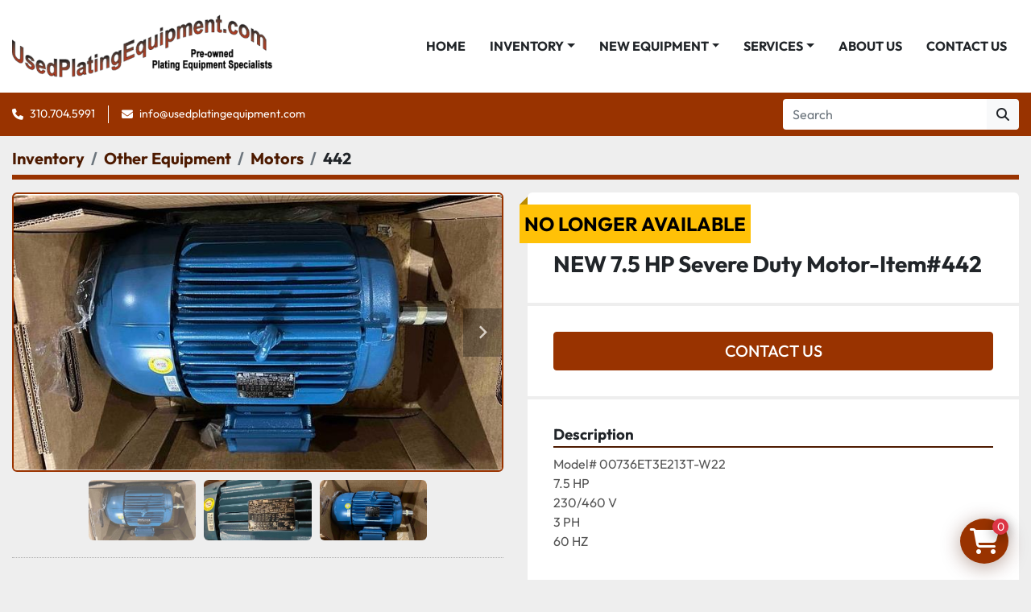

--- FILE ---
content_type: text/html; charset=utf-8
request_url: https://www.usedplatingequipment.com/listings/4694052-new-7-5-hp-severe-duty-motor-item-442
body_size: 6021
content:
<!DOCTYPE html><html id="mh" lang="en"><head><title>New NEW 7.5 HP Severe Duty Motor-Item#442 for Sale at Used Plating Equipment.com</title><meta content="New NEW 7.5 HP Severe Duty Motor-Item#442 for Sale at Used Plating Equipment.com" property="title" /><meta content="text/html; charset=UTF-8" http-equiv="Content-Type" /><meta content="width=device-width, initial-scale=1.0" name="viewport" /><meta content="Model# 00736ET3E213T-W22 7.5 HP 230/460 V 3 PH 60 HZ." name="description" /><meta content="wss://system.machinio.com/cable" name="cable-url" /><meta content="Model# 00736ET3E213T-W22 7.5 HP 230/460 V 3 PH 60 HZ." property="og:description" /><meta content="New NEW 7.5 HP Severe Duty Motor-Item#442 for Sale at Used Plating Equipment.com" property="og:title" /><meta content="website" property="og:type" /><meta content="summary_large_image" property="twitter:card" /><meta content="New NEW 7.5 HP Severe Duty Motor-Item#442 for Sale at Used Plating Equipment.com" property="twitter:title" /><meta content="Model# 00736ET3E213T-W22 7.5 HP 230/460 V 3 PH 60 HZ." property="twitter:description" /><meta content="https://i.machineryhost.com/d35b05a832e2bb91f110d54e34e2da79/6b835567f835a5280917bf6921ecc4f8/large-Item442-3-1.jpg" property="twitter:image" /><link href="https://i.machineryhost.com" rel="preconnect" /><link href="https://i.system.machinio.com" rel="preconnect" /><link href="https://s3.amazonaws.com" rel="preconnect" /><meta content="https://i.machineryhost.com/d35b05a832e2bb91f110d54e34e2da79/6b835567f835a5280917bf6921ecc4f8/large-Item442-3-1.jpg" property="og:image" /><link rel="stylesheet" href="/styles/custom-6fbf6543f0fbac69b0c0f155a6fd9fc6.css" media="all" /><link rel="stylesheet" href="/packs/css/918-ca3a6288.css" media="all" />
<link rel="stylesheet" href="/packs/css/application-5f9e7bfe.css" media="all" /><style>.site-header.power_2.sticky .site-header__content img{max-height:64px}.site-header__logo img{max-height:100px;transition:all .6s ease !important}@media (max-width: 1200px){.site-header.power_2 .primary-nav__item{margin-left:8px;margin-right:8px;font-size:12px}}@media (max-width: 768px){.site-header.power_2 .site-header__logo img{max-width:270px}}@media (max-width: 576px){.c-header h1{font-size:22px}}
</style><link href="https://www.usedplatingequipment.com/listings/4694052-new-7-5-hp-severe-duty-motor-item-442" rel="canonical" /><meta content="https://www.usedplatingequipment.com/listings/4694052-new-7-5-hp-severe-duty-motor-item-442" property="og:url" /><script id="json-ld" type="application/ld+json">{"@context":"https://schema.org/","@type":"Product","name":"NEW 7.5 HP Severe Duty Motor-Item#442","description":"Model# 00736ET3E213T-W22 7.5 HP 230/460 V 3 PH 60 HZ","productID":4694052,"category":"Other Equipment","offers":{"@type":"Offer","url":"https://www.usedplatingequipment.com/listings/4694052-new-7-5-hp-severe-duty-motor-item-442","itemCondition":"https://schema.org/NewCondition","availability":"http://schema.org/OutOfStock","seller":"Used Plating Equipment.com"},"sku":"442","image":["https://i.machineryhost.com/d35b05a832e2bb91f110d54e34e2da79/6b835567f835a5280917bf6921ecc4f8/large-Item442-3-1.jpg","https://i.machineryhost.com/d35b05a832e2bb91f110d54e34e2da79/1fa2a4c39592aa6b1832a5d92381c54a/large-Item442-2-1.jpg","https://i.machineryhost.com/d35b05a832e2bb91f110d54e34e2da79/7af5132e78d0b9ce825b41ea5a64b39d/large-Item442-1-1.jpg"]}</script><script id="json-ld" type="application/ld+json">{ "@context" : "https://schema.org", "@type" : "LocalBusiness", "name" : "Used Plating Equipment.com", "address" : "584 Commercial St. Provincetown, MA. 02657", "url" : "https://www.usedplatingequipment.com", "image": "https://f.machineryhost.com/d35b05a832e2bb91f110d54e34e2da79/48e18361bf03cebd1c9064dd81818a20/og_image.png", "telephone" : "310.704.5991"}</script></head><body class="body-s3872 body-xl-container"><code data-configs="{&quot;currency&quot;:&quot;usd&quot;,&quot;convert_prices&quot;:false,&quot;gdpr_compliance&quot;:false,&quot;currency_iso_code&quot;:false,&quot;show_webshop_stripe_invoice_checkout_hint&quot;:false,&quot;private_price_webshop&quot;:false,&quot;enable_listing_quantity&quot;:true,&quot;allow_offer&quot;:false,&quot;terms_of_sales_path&quot;:null,&quot;automated_locale&quot;:false,&quot;primary_language_code&quot;:&quot;en&quot;,&quot;manual_languages&quot;:[&quot;en&quot;],&quot;controller_name&quot;:&quot;listings&quot;,&quot;webshop_type&quot;:&quot;ecommerce&quot;,&quot;create_webshop_lead&quot;:false,&quot;display_cookies_consent&quot;:null,&quot;privacy_policy_page&quot;:null,&quot;contact_form_attach_files_limit&quot;:10,&quot;submit_order_button_text&quot;:null,&quot;shopping_cart_header_title&quot;:null,&quot;custom_newsletter_button_title&quot;:null,&quot;restrict_lead_submission_by_buyer_location&quot;:false}"></code><div class="page-wrapper"><div class="hidden-print header-layout"><header class="site-header power_2 sticky-nav" id="site-header"><div class="site-header__content"><div class="container"><div class="row"><div class="col-12 d-flex align-items-center justify-content-between"><div class="d-flex align-items-center justify-content-center pr-2"><div class="site-header__logo  "><a class="" href="/"><img class="" alt="Used Plating Equipment.com" src="https://f.machineryhost.com/d35b05a832e2bb91f110d54e34e2da79/fe072aac2007ec739386e88061501191/logo.png" /></a></div></div><nav class="primary-nav"><ul class="primary-nav__navbar"><li class="primary-nav__item home"><a class="primary-nav__link" href="/">Home</a></li><li class="primary-nav__item inventory"><div class="dropdown primary-nav__dropdown"><div aria-expanded="false" aria-haspopup="true" class="primary-nav__link dropdown-toggle" id="dropdownMenuButton" role="button"><a href="/listings">Inventory</a></div><div aria-labelledby="dropdownMenuButton" class="dropdown-menu primary-nav__dropdown-menu m-0"><div class="d-flex"><div class="primary-nav__link-block multicolumn mr-3" style="column-count: 2;"><div class="primary-nav__link-block__item"><a class="dropdown-item  dropdown-children" href="/air-and-pressure-blowers">Air and Pressure Blowers</a><div class="dropdown-item grandchildren w-100"><a class="dropdown-item" data-role="grandchildren-item" href="/air-and-pressure-blowers/centrifugal">Centrifugal</a><a class="dropdown-item" data-role="grandchildren-item" href="/air-and-pressure-blowers/pressure-blowers">Pressure Blowers</a></div></div><div class="primary-nav__link-block__item"><a class="dropdown-item  " href="/boiler">Boiler</a></div><div class="primary-nav__link-block__item"><a class="dropdown-item  " href="/electrical-equipment">Electrical Equipment</a></div><div class="primary-nav__link-block__item"><a class="dropdown-item  dropdown-children" href="/exhaust-scrubbers-blowers">Exhaust Scrubbers/Blowers</a><div class="dropdown-item grandchildren w-100"><a class="dropdown-item" data-role="grandchildren-item" href="/exhaust-scrubbers-blowers/centrifugal">Centrifugal</a></div></div><div class="primary-nav__link-block__item"><a class="dropdown-item  " href="/filter-press">Filter Press</a></div><div class="primary-nav__link-block__item"><a class="dropdown-item  dropdown-children" href="/other-equipment">Other Equipment</a><div class="dropdown-item grandchildren w-100"><a class="dropdown-item" data-role="grandchildren-item" href="/other-equipment/barrel">Barrel</a><a class="dropdown-item" data-role="grandchildren-item" href="/other-equipment/gear-reducer">Gear Reducer</a><a class="dropdown-item" data-role="grandchildren-item" href="/other-equipment/motors">Motors</a><a class="dropdown-item" data-role="grandchildren-item" href="/other-equipment/sew-eurodrive">SEW-EURODRIVE</a></div></div><div class="primary-nav__link-block__item"><a class="dropdown-item  " href="/plating-and-anodizing-lines">Plating and Anodizing Lines</a></div><div class="primary-nav__link-block__item"><a class="dropdown-item  dropdown-children" href="/pumps">Pumps</a><div class="dropdown-item grandchildren w-100"><a class="dropdown-item" data-role="grandchildren-item" href="/pumps/centrifugal">Centrifugal</a><a class="dropdown-item" data-role="grandchildren-item" href="/pumps/dosing-pumps">Dosing Pumps</a></div></div><div class="primary-nav__link-block__item"><a class="dropdown-item  " href="/rectifiers">Rectifiers</a></div><div class="primary-nav__link-block__item"><a class="dropdown-item  dropdown-children" href="/tanks">Tanks</a><div class="dropdown-item grandchildren w-100"><a class="dropdown-item" data-role="grandchildren-item" href="/tanks/cylindrical">Cylindrical</a></div></div><div class="primary-nav__link-block__item"><a class="dropdown-item  dropdown-children" href="/treatment-equipment">Treatment Equipment</a><div class="dropdown-item grandchildren w-100"><a class="dropdown-item" data-role="grandchildren-item" href="/treatment-equipment/treatment-systems">Treatment Systems</a></div></div><hr /><a class="dropdown-item view-all" href="/categories">View All</a></div></div></div></div></li><li class="primary-nav__item"><div class="dropdown primary-nav__dropdown"><div aria-expanded="false" aria-haspopup="true" class="primary-nav__link dropdown-toggle" id="pagesMenuButton43059" role="button">New Equipment</div><div aria-labelledby="pagesMenuButton43059" class="dropdown-menu primary-nav__dropdown-menu m-0"><div class="d-flex"><div class="primary-nav__link-block"><a class="dropdown-item" href="/new">New Equipment in Inventory</a></div></div></div></div></li><li class="primary-nav__item"><div class="dropdown primary-nav__dropdown"><div aria-expanded="false" aria-haspopup="true" class="primary-nav__link dropdown-toggle" id="pagesMenuButton42707" role="button">Services</div><div aria-labelledby="pagesMenuButton42707" class="dropdown-menu primary-nav__dropdown-menu m-0"><div class="d-flex"><div class="primary-nav__link-block"><a class="dropdown-item" href="/pages/environmental-decommissioning">Environmental Decommissioning</a><a class="dropdown-item" href="/pages/sell-your-equipment">Sell Your Equipment</a></div></div></div></div></li><li class="primary-nav__item"><a class="primary-nav__link" href="/pages/about-us">About Us</a></li><li class="primary-nav__item"><a class="primary-nav__link" href="/pages/contact-us">Contact Us</a></li></ul></nav><div class="hamburger-wrapper d-flex d-lg-none align-items-center" data-role="hamburger-menu"><button aria-label="Menu" class="hamburger hamburger--spin d-flex align-items-center" type="button"><div class="hamburger-box"><div class="hamburger-inner"></div></div></button><h5 class="ml-2 mb-0">Menu</h5></div></div></div></div></div><div class="site-header__bottom bg-primary py-2"><div class="container"><div class="d-flex flex-column flex-xl-row align-items-xl-center justify-content-xl-between"><div class="site-header__contacts d-flex flex-column align-items-center flex-md-row mt-2 mb-3 my-xl-0"><div class="phone d-flex align-items-center position-relative site-header__contacts__item"><a class="contact-tracking phone notranslate" href="tel:3107045991"> 310.704.5991</a></div><div class="email d-flex align-items-center position-relative first site-header__contacts__item"><a class="contact-tracking email notranslate text-nowrap" href="mailto:info@usedplatingequipment.com"> info@usedplatingequipment.com</a></div></div><div class="d-flex flex-column flex-sm-row align-items-center ml-xl-3"><form action="/listings" class="d-flex flex-grow-1 w-100 site-header__search-bar" id="site-header-search-bar" method="get"><input aria-label="Search" autocomplete="off" class="site-header__search-bar__input ui-autocomplete-input form-control  notranslate" data-role="searchbar" name="q" placeholder="Search" type="search" /><button class="text-nowrap btn btn-light site-header__search-bar__submit" id="btn__search" title="submit" type="submit"><i class="fa fa-search"></i></button></form></div></div></div></div></header></div><div class="page-layout" id="page-layout"><div class="page-inner" id="page-inner"><div class="listing-show default" data-listing-id="4694052" role="main"><div class="container"><div class="index-header__outer row mt-2"><div class="index-header col-12"><div class="index-header__inner"><nav aria-label="breadcrumb" class="py-2"><ol class="breadcrumb" itemscope="" itemtype="http://schema.org/BreadcrumbList"><li class="breadcrumb-item" itemid="/categories" itemprop="itemListElement" itemscope="" itemtype="http://schema.org/ListItem"><meta content="1" itemprop="position" /><a itemprop="item" itemtype="http://schema.org/Thing" itemid="/categories" itemscope="itemscope" aria-label="Inventory" href="/categories"><span itemprop="name">Inventory</span></a></li><li class="breadcrumb-item" itemid="/other-equipment" itemprop="itemListElement" itemscope="" itemtype="http://schema.org/ListItem"><meta content="2" itemprop="position" /><a itemprop="item" itemtype="http://schema.org/Thing" itemid="/other-equipment" itemscope="itemscope" aria-label="Other Equipment" href="/other-equipment"><span itemprop="name">Other Equipment</span></a></li><li class="breadcrumb-item" itemid="/other-equipment/motors" itemprop="itemListElement" itemscope="" itemtype="http://schema.org/ListItem"><meta content="3" itemprop="position" /><a itemprop="item" itemtype="http://schema.org/Thing" itemid="/other-equipment/motors" itemscope="itemscope" aria-label="Motors" href="/other-equipment/motors"><span itemprop="name">Motors</span></a></li><li class="breadcrumb-item active" itemid="/listings/4694052-new-7-5-hp-severe-duty-motor-item-442" itemprop="itemListElement" itemscope="" itemtype="http://schema.org/ListItem"><meta content="4" itemprop="position" /><meta content="/listings/4694052-new-7-5-hp-severe-duty-motor-item-442" itemid="/listings/4694052-new-7-5-hp-severe-duty-motor-item-442" itemprop="item" itemscope="" itemtype="http://schema.org/Thing" /><span content="NEW 7.5 HP Severe Duty Motor-Item#442" itemprop="name">442</span></li></ol></nav></div></div></div><div class="pb-5"><div class="row"><div class="col-sm-12 col-lg-6"><div class="d-md-none bg-white rounded-top p-4 mb-3"><h3 class="show-info__title default-listing-title m-0">NEW 7.5 HP Severe Duty Motor-Item#442</h3></div><div class="sticky-gallery"><div class="gallery w-100" id="gallery"><div class="gallery__item overflow-hidden gallery__item--16-9 object-fit--auto"><div class="gallery__nav gallery__nav--prev"><i class="fa-sharp fa-solid fa-angle-left"></i></div><div class="gallery__nav gallery__nav--next"><i class="fa-sharp fa-solid fa-angle-right"></i></div><img alt="NEW 7.5 HP Severe Duty Motor-Item#442" data-index="-1" class="gallery-image" data-image-index="-1" fetchpriority="high" itemprop="image" src="https://i.machineryhost.com/d35b05a832e2bb91f110d54e34e2da79/6b835567f835a5280917bf6921ecc4f8/large-Item442-3-1.jpg" /></div><ul class="gallery__thumbnail-container list-unstyled d-none d-md-flex"><li class="gallery__thumbnail current position-relative d-flex align-items-center justify-content-center" data-index="-1" data-muted="" data-type="img"><img alt="NEW 7.5 HP Severe Duty Motor-Item#442" src="https://i.machineryhost.com/d35b05a832e2bb91f110d54e34e2da79/6b835567f835a5280917bf6921ecc4f8/large-Item442-3-1.jpg" /></li><li class="gallery__thumbnail position-relative d-flex align-items-center justify-content-center" data-index="0" data-src="https://i.machineryhost.com/d35b05a832e2bb91f110d54e34e2da79/1fa2a4c39592aa6b1832a5d92381c54a/large-Item442-2-1.jpg" data-type="img"><img alt="NEW 7.5 HP Severe Duty Motor-Item#442" class="gallery-image lazy" data-image-index="0" data-src="https://i.machineryhost.com/d35b05a832e2bb91f110d54e34e2da79/1fa2a4c39592aa6b1832a5d92381c54a/large-Item442-2-1.jpg" data-start-index="0" itemprop="image" src="/packs/static/listings/images/loader-9a117e7790fe3298f22b.gif" /></li><li class="gallery__thumbnail position-relative d-flex align-items-center justify-content-center" data-index="1" data-src="https://i.machineryhost.com/d35b05a832e2bb91f110d54e34e2da79/7af5132e78d0b9ce825b41ea5a64b39d/large-Item442-1-1.jpg" data-type="img"><img alt="NEW 7.5 HP Severe Duty Motor-Item#442" class="gallery-image lazy" data-image-index="1" data-src="https://i.machineryhost.com/d35b05a832e2bb91f110d54e34e2da79/7af5132e78d0b9ce825b41ea5a64b39d/large-Item442-1-1.jpg" itemprop="image" src="/packs/static/listings/images/loader-9a117e7790fe3298f22b.gif" /></li></ul></div><div class="utility-button__wrapper utility-button__wrapper--show d-print-none"><button aria-label="Share via Email" class="btn email-button" data-email-lang="en" data-listing-id="4694052" id="js-email"><i aria-hidden="true" class="fa-sharp fa-solid fa-envelope"></i><span class="ml-2">Share via Email</span></button><button aria-label="Print Listing" class="btn print-button" data-role="js-print"><i class="fa-sharp fa-solid fa-print"></i><span class="ml-2">Print Listing</span></button></div></div></div><div class="col-12 col-lg-6"><div class="show-info position-relative has-badge"><div class="show-info__header d-flex flex-column gap-16"><div class="sold-badge">No longer available</div><h1 class="show-info__title default-listing-title d-none d-md-block mb-0">NEW 7.5 HP Severe Duty Motor-Item#442</h1><div class="d-flex justify-content-between"><div class="d-flex flex-column"></div></div></div><div class="show-info__contact-details"><button class="contact-seller-button js-contact-btn btn btn-lg btn-block btn-primary hidden-print" data-listing-id="4694052" data-role="wanted_listing">Contact Us</button></div><div class="show-info__description"><h3 class="show-info__section-heading">Description</h3><div class="show-info__section-text ql-editor p-0 overflow-hidden"><p>Model# 00736ET3E213T-W22</p><p>7.5 HP</p><p>230/460 V </p><p>3 PH</p><p>60 HZ</p></div><div class="show-info__description-toggle__wrapper hidden-print"><a class="show-info__description-toggle description-toggle btn px-0" href="#" id="description-toggle">Show All</a></div></div><div class="show-info__specifications text-xs"><h3 class="show-info__section-heading d-flex justify-content-between align-items-end">Specifications</h3><table class="w-100 table-xs-fixed"><tbody><tr><td>Condition</td><td class="text-xs-ellipsis"><link itemprop="itemCondition" href="http://schema.org/NewCondition" />New</td></tr><tr><td>Stock Number</td><td class="text-xs-ellipsis notranslate">442</td></tr></tbody></table></div></div></div></div></div></div></div></div><footer class="site-footer rogin" id="site-footer"><div class="site-footer__top-bar"><div class="container"><div class="row"><div class="col-12 col-lg-6 d-flex"><div class="site-footer__contacts position-relative flex-grow-1 bg-primary"><div class="site-footer__section-header contacts"><span class="headings-text-color subtitle small text-uppercase font-weight-bold">Get in touch with us</span><h2 class="m-0 headings-text-color">Contact Us</h2></div><h5 class="mb-3">Used Plating Equipment.com</h5><div class="address site-footer__contacts__item d-flex mr-0"><a class="notranslate" href="https://www.google.com/maps/search/584 Commercial St. Provincetown, MA. 02657" target="_blank">584 Commercial St. Provincetown, MA. 02657</a></div><div class="phone site-footer__contacts__item d-flex mr-0 site-header__contacts__item"><a class="contact-tracking phone notranslate" href="tel:3107045991"> 310.704.5991</a></div><div class="email site-footer__contacts__item d-flex mr-0 site-header__contacts__item"><a class="contact-tracking email notranslate" href="mailto:info@usedplatingequipment.com"> info@usedplatingequipment.com</a></div></div></div><div class="col-12 col-lg-6 d-flex"><div class="site-footer__newsletters position-relative flex-grow-1 bg-secondary"><div class="site-footer__section-header newsletters"><span class="headings-text-color subtitle small text-uppercase font-weight-bold">Sign Up To Receive Our Newsletter</span><h2 class="m-0 headings-text-color">Newsletter Signup</h2></div><form action="/api/newsletter_subscriptions" class="subscribe-form d-print-none w-100" data-role="newsletter_form" method="post"><div class="subscribe-form__title newsletter__title"></div><div class="alert alert-danger" data-role="error-alert" style="display: none;"><div class="error-message"></div></div><div class="subscribe-form__content w-100 d-flex flex-column flex-md-row"><input aria-label="Email" class="subscribe-form__input newsletter__input form-control" name="email" placeholder="type your e-mail..." type="email" /><button class="subscribe-form__submit newsletter__button btn btn-primary flex-shrink-0 mt-2 mt-md-0" data-form="rogin" id="btn__newsletter" title="subscribe" type="submit">Subscribe</button></div><div class="subscribe-form__error-message newsletter_error_message"></div></form></div></div></div></div></div><div class="site-footer__content-bar"><div class="container"><div class="row"><div class="col-12 d-flex flex-column flex-lg-row align-items-center justify-content-between"><ul class="footer-nav nav"><li class="footer-nav__item"><a class="footer-nav__link active" href="/listings">Inventory</a></li><li class="footer-nav__item"><a class="footer-nav__link active" href="/pages/environmental-decommissioning">Environmental Decommissioning</a></li><li class="footer-nav__item"><a class="footer-nav__link active" href="/pages/sell-your-equipment">Sell Your Equipment</a></li><li class="footer-nav__item"><a class="footer-nav__link active" href="/pages/about-us">About Us</a></li><li class="footer-nav__item"><a class="footer-nav__link active" href="/pages/contact-us">Contact Us</a></li><li class="footer-nav__item"><a class="footer-nav__link active" href="/new">New Equipment in Inventory</a></li></ul><div class="external-links d-flex mt-3 mt-lg-0"><a aria-label="facebook" class="social-link notranslate facebook" href="https://www.facebook.com/profile.php?id=100070017733556" rel="noopener" target="_blank"><i class="fa-facebook-f fa-brands"></i><span class="sr-only">facebook</span></a></div></div></div></div></div><div class="site-footer__bottom-bar py-3"><div class="container"><div class="row"><div class="col-12 d-flex flex-column flex-lg-row align-items-center"><div class="backlink headings-text-color small mr-lg-4 my-1"><a href="https://www.machinio.com/system" rel="noopener" target="_blank">Machinio System</a> website by <a href="https://www.machinio.com" rel="noopener" target="_blank">Machinio</a></div><a aria-label="To the top" class="to-the-top d-inline-flex align-items-center justify-content-center mt-3 mt-md-0 ml-auto" href=""><i class="fa fa-long-arrow-alt-up fa-solid"></i></a></div></div></div></div></footer><div class="fixed_container d-print-none"><code data-checkout-cancel-url="https://www.usedplatingequipment.com/checkouts/cancel" data-checkout-success-url="https://www.usedplatingequipment.com/checkouts/%7BCHECKOUT_SESSION_ID%7D" data-shipping-countries="[]" data-shippo="false" data-stripe="true"></code><div class="shopping-cart-icon" data-role="shopping-cart-icon"><div class="floating-btn"><i class="fa-solid fa-cart-shopping"></i><span class="floating-btn--background"><div class="floating-btn--indicator text-center"></div></span></div></div></div></div></div><script>
//<![CDATA[
var _rollbarConfig = {
  accessToken: "aec4e181ec6a45498ca430cb2d1dcff8",
  captureUncaught: true,
  captureUnhandledRejections: true,
  ignoredMessages: [
    '(.*)QuotaExceededError:(.*)',
    '(.*)DOM Exception 22:(.*)',
    'QuotaExceededError(.*)',
    'DOM Exception 22(.*)',
    'DOM Exception 22: QuotaExceededError: An attempt was made to add something to storage that exceeded the quota.',
    'The quota has been exceeded.',
    'Object Not Found Matching Id',
    'Script error.',
    '(.*)[lgst]\\.a\\.init is not a function\\.(.*)',
    "SyntaxError: Unexpected keyword 'this'",
    "Cannot read properties of null \\(reading .style.\\)",
    "null is not an object \\(evaluating .a\\.style.\\)",
    "Can't find variable: gmo",
    "scrollReadRandom",
    "replaceChildren is not a function",
    "Cannot read properties of undefined \\(reading .value.\\)"
  ],
  payload: {
    environment: "production"
  }
};
//]]>
</script><script src="/packs/js/runtime-4e83ecbc66661d7bb1f5.js" defer="defer"></script>
<script src="/packs/js/692-1ab0e0c46d8705502bce.js" defer="defer"></script>
<script src="/packs/js/706-cee65121c381e619848d.js" defer="defer"></script>
<script src="/packs/js/635-0afd58c9e729fe544641.js" defer="defer"></script>
<script src="/packs/js/918-9a6f14d0cc992d20f83e.js" defer="defer"></script>
<script src="/packs/js/236-7fa987d4f1b56984a996.js" defer="defer"></script>
<script src="/packs/js/application-673afaabc29bd278b405.js" defer="defer"></script>
<script src="/packs/js/624-94c5ec60afc06453862e.js" defer="defer"></script>
<script src="/packs/js/rollbar-1c051f26f9e7b1752fca.js" defer="defer"></script>
<script src="/packs/js/764-c077c878bdeb25835260.js" defer="defer"></script>
<script src="/packs/js/841-90387483698fdd9030e6.js" defer="defer"></script>
<script src="/packs/js/gallery-fa2cce6480da9465cc71.js" defer="defer"></script>
<script src="/packs/js/webshop-c7440cb264df92fa1ea4.js" defer="defer"></script>
<script src="/packs/js/sticky_header-60e519ca963dffe0bd64.js" defer="defer"></script>
<script src="/packs/js/owl_carousel-dca796c866e00378e552.js" defer="defer"></script><script crossorigin="anonymous" src="https://kit.fontawesome.com/722e3adc3e.js"></script><script src="https://cdnjs.cloudflare.com/polyfill/v3/polyfill.min.js?version=4.8.0&amp;features=Element.prototype.replaceChildren"></script></body></html>